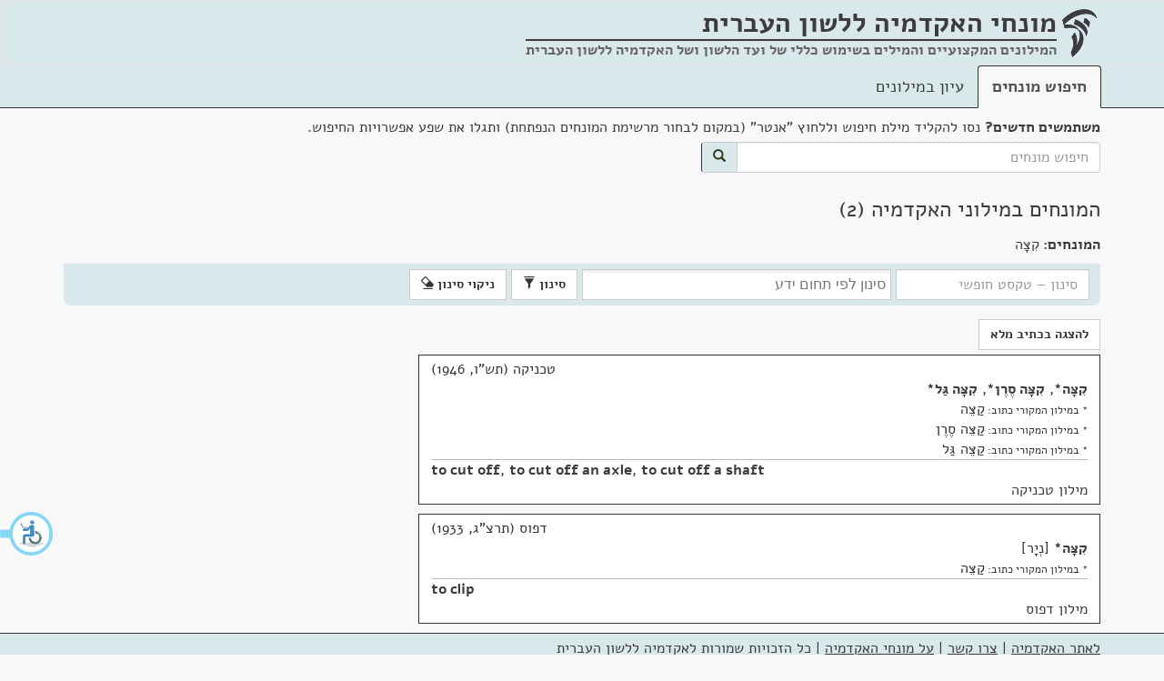

--- FILE ---
content_type: text/html; charset=utf-8
request_url: https://terms.hebrew-academy.org.il/munnah/46733_1
body_size: 5364
content:
<!DOCTYPE html>

<html>
<head>
	<meta charset="utf-8" />
	<meta name="viewport" content="width=device-width, initial-scale=1.0">
	<link rel="icon" type="image/png" href="/images/favicon.png" />
	<link rel="alternate" href="https://terms.hebrew-academy.org.il/" hreflang="he-IL" />
	<title>המונחים במילוני האקדמיה | מונחי האקדמיה</title>
	<link href="/Content/css?v=bH9gCfV-8hHthkPA7xpAxffy70lV_uUYT2MB17seCpQ1" rel="stylesheet"/>

	<link href="/Scripts/autocomplete/jquery-ui.css" rel="stylesheet" />
	
	
	
	<meta content="האקדמיה ללשון העברית" itemprop="copyrightHolder" />
	<meta content="2026" itemprop="copyrightYear" />
	<meta content="he" itemprop="inLanguage" />
	<meta content="האקדמיה ללשון העברית" itemprop="publisher" />

	<meta itemprop='headline' content='המונחים במילוני האקדמיה' />
	<meta itemprop='headword' />
	<meta itemprop='keywords' content='טכניקה' />
	<meta itemprop='keywords' content='דפוס' />
	<meta itemprop='genre' content='מלאכות' />
	<meta itemprop='genre' content='הנדסה' />
	<meta itemprop='genre' content='טכנולוגיה וטכניקה' />
	<meta itemprop='genre' content='תרבות ואומנות' />

	<meta name="description" content="המונחים במילוני האקדמיה" />
	<meta name="keywords" content=", מילון, מילונים, מילון מקצועי, מונח, חלופה, מונחים, חלופות, עברית, האקדמיה, האקדמיה ללשון העברית, האקדמיה ללשון, תרגום, איך אומרים, איך אומרים בעברית, מילים בעברית, dictionary, translation to Hebrew, professional terms in Hebrew" />

	<link href="/Scripts/chosen_v1.8.2/chosen.css" rel="stylesheet" />

		<style>
			.keta_munnah-ktiv-male {
				display: none;
			}
			
			.mesumman-hesber-container-ktivmale{
				display: none;
			}
		</style>

	<script type="application/ld+json">
		[{"@context":"http://schema.org/","@type":"TextDigitalDocument","author":{"@type":"Organization","name":"האקדמיה ללשון העברית"},"copyrightYear":"תש\"ו, 1946","name":"קִצָּה, קִצָּה גַּל, קִצָּה סֶרֶן","headline":"קִצָּה, קִצָּה גַּל, קִצָּה סֶרֶן","inLanguage":{"@type":"Language","name":"Hebrew"},"url":"https://terms.hebrew-academy.org.il/Ktaim/ShowKtaim?kodketa=49691","publication":{"name":"טכניקה","url":"https://terms.hebrew-academy.org.il/Millonim/ShowMillon?KodMillon=94"},"hasPart":[{"@type":"TextDigitalDocument","name":"to cut off, to cut off an axle, to cut off a shaft","headline":"to cut off, to cut off an axle, to cut off a shaft","inLanguage":{"@type":"Language","name":"English"}}]},{"@context":"http://schema.org/","@type":"TextDigitalDocument","author":{"@type":"Organization","name":"האקדמיה ללשון העברית"},"copyrightYear":"תרצ\"ג, 1933","name":"קִצָּה","headline":"קִצָּה","inLanguage":{"@type":"Language","name":"Hebrew"},"url":"https://terms.hebrew-academy.org.il/Ktaim/ShowKtaim?kodketa=60717","publication":{"name":"דפוס","url":"https://terms.hebrew-academy.org.il/Millonim/ShowMillon?KodMillon=121"},"hasPart":[{"@type":"TextDigitalDocument","name":"to clip","headline":"to clip","inLanguage":{"@type":"Language","name":"English"}}]}]
	</script>



	<style>
	</style>
</head>
<body>
	<div id="layout-container">
		<div id="layout-body">
			<nav class="navbar navbar-default">
				<div class="container">
					<div class="navbar-header">
						<img src="/images/academy-logo.png" class="navbar-logo-img" alt="מונחי האקדמיה ללשון העברית" />
						<div class="navbar-brand">
							<strong title="המילונים המקצועיים והמילים בשימוש כללי של ועד הלשון ושל האקדמיה ללשון העברית"><span class="not-wrap">מונחי האקדמיה</span> <span class="not-wrap">ללשון העברית</span></strong>
							<div class="nav-subtitle">
								<hr style="margin-top:7px; height:2px;" />
								המילונים המקצועיים והמילים בשימוש כללי של ועד הלשון ושל האקדמיה ללשון העברית
								
							</div>
						</div>
					</div>
				</div>
			</nav>
			<div class="nav-tabs-custom-container">
				<div class="container">

					<ul class="nav nav-tabs">
						<li role="presentation" class="active"><a href="/">חיפוש מונחים</a></li>
						<li role="presentation" class=""><a href="/Millonim">עיון במילונים</a></li>
					</ul>
				</div>
			</div>
			<div class="container">
					<div>
<form action="/" class="form-inline" id="searchFormGeneral" method="get">							<div class="form-group search-container">
								<div class="marg-bottom-5"><strong>משתמשים חדשים?</strong> נסו להקליד מילת חיפוש וללחוץ "אנטר" (במקום לבחור מרשימת המונחים הנפתחת) ותגלו את שפע אפשרויות החיפוש.</div>
								<div class="input-group">
									<input class="form-control" id="searchStringGeneral" name="Filter.SearchString" placeholder="חיפוש מונחים" type="text" value="" />
									<span class="input-group-addon" id="searchBtn">
										<button class="btn btn-primary" type="submit">
											<span class="glyphicon glyphicon-search"></span>
										</button>
									</span>
								</div>
							</div>
</form>					</div>
				




<div class="">
	<h1>המונחים במילוני האקדמיה&nbsp;(2)</h1>


	<div class="row koteret-container">
		<div class="col-lg-12">
	<div>
		<strong>המונחים: </strong> קִצָּה
	</div>
		</div>
	</div>

<div class="ktaim-filter-header open" tabindex="0">
	<span>סינון</span><span class="glyphicon glyphicon-chevron-down"></span>
</div>


<form action="/munnah/46733_1" class="ktaim-filter form-inline" id="ktaim-filter-form" method="post">	<input type="hidden" name="KodMillon" />
		<input type="hidden" name="OrderKeta" value="Shana" />
		<input type="hidden" name="KodErekhIvrit" />
		<input type="hidden" name="KodErekhSafot" />
		<input type="hidden" name="KodKeta" />
		<input type="hidden" name="MunnahimList" value="46733_1" />
		<input type="hidden" name="KodeMesummanStr" value="" />
		<input type="hidden" name="KodShoresh" />
		<div class="form-group">
			<input type="text" class="form-control" name="SearchString" id="SearchString" placeholder="סינון &ndash; טקסט חופשי" />
			
				<select name="KodeThumim" id="KodeThumim" class="form-control select-thumim" data-placeholder="סינון לפי תחום ידע" size="3" multiple="multiple">
							<option value="1">הנדסה</option>
							<option value="10">מלאכות</option>
							<option value="15">תרבות ואומנות</option>
							<option value="8">טכנולוגיה וטכניקה</option>
				</select>
					</div>
		<button type="submit" class="btn btn-default ktaim-filter-submit-btn">סינון <span class="glyphicon glyphicon-filter"></span></button>
		<button type="submit" class="btn btn-default clear-filter-inform">ניקוי סינון <span class="glyphicon glyphicon-erase"></span></button>
</form>
<div class="row">
	<div class="col-lg-8 col-md-10" id="ktaim-container">
		<div class="clearfix"></div>
		<div class="btn-munnah-format">
				<button type="button" class="btn btn-default show_munnah_meudkan_format" style="display:none;">להצגה בכתיב מנוקד</button>
				<button type="button" class="btn btn-default show_munnah_hasar_nikkud_format">להצגה בכתיב מלא</button>
			
		</div>

<div class="keta-general-container" data-id="49691">
				<div class="copy-container" data-id="49691">
					<span class="btn btn-default btn-xs copy-btn" title="העתק ללוּחַ גְּזִירִים" data-kod-keta="49691">העתק</span>
				</div>
				<div class="keta_thumbnail thumbnail" data-kod-keta="49691" dir="rtl"><div class="keta_caption caption"><div class="keta_nose" title="נושא">טכניקה (תש"ו, 1946)</div><div class="rtl-dir"><span class="keta_kvutsat-nirdafim"><span class="keta_munnah-meudkan"><a class="nirdaf_text" href="/munnah/46733_1">קִצָּה</a><span class="tsura-shona" title="צורת המונח במילון המקורי שונה">*</span></span><span class="keta_munnah-space"> </span><span class="keta_munnah-ktiv-male"><a class="nirdaf_text" href="/munnah/46733_1">קיצה</a><span class="tsura-shona" title="צורת המונח במילון המקורי שונה">*</span></span><span class="keta_munnah-delimiter">, </span><span class="keta_munnah-meudkan"><a class="nirdaf_text" href="/munnah/47872_1">קִצָּה סֶרֶן</a><span class="tsura-shona" title="צורת המונח במילון המקורי שונה">*</span></span><span class="keta_munnah-space"> </span><span class="keta_munnah-ktiv-male"><a class="nirdaf_text" href="/munnah/47872_1">קיצה סרן</a><span class="tsura-shona" title="צורת המונח במילון המקורי שונה">*</span></span><span class="keta_munnah-delimiter">, </span><span class="keta_munnah-meudkan"><a class="nirdaf_text" href="/munnah/48153_1">קִצָּה גַּל</a><span class="tsura-shona" title="צורת המונח במילון המקורי שונה">*</span></span><span class="keta_munnah-space"> </span><span class="keta_munnah-ktiv-male"><a class="nirdaf_text" href="/munnah/48153_1">קיצה גל</a><span class="tsura-shona" title="צורת המונח במילון המקורי שונה">*</span></span></span><div class="munnah-bemillon-mekori"><span class="hearat-tsura-mekorit">* במילון המקורי כתוב: </span><span class="nirdaf-tsura-mekorit">קַצֵּה</span></div><div class="munnah-bemillon-mekori"><span class="hearat-tsura-mekorit">* במילון המקורי כתוב: </span><span class="nirdaf-tsura-mekorit">קַצֵּה סֶרֶן</span></div><div class="munnah-bemillon-mekori"><span class="hearat-tsura-mekorit">* במילון המקורי כתוב: </span><span class="nirdaf-tsura-mekorit">קַצֵּה גַּל</span></div></div><div class="ltr-dir"><hr class="keta_helek-delimiter" /><span class="keta_kvutsat-nirdafim"><span class="keta_munnah-meudkan"><a class="nirdaf_text" href="/munnah/19067_2">to cut off</a></span><span class="keta_munnah-space"> </span><span class="keta_munnah-ktiv-male"><a class="nirdaf_text" href="/munnah/19067_2">to cut off</a></span><span class="keta_munnah-delimiter">, </span><span class="keta_munnah-meudkan"><a class="nirdaf_text" href="/munnah/46926_2">to cut off an axle</a></span><span class="keta_munnah-space"> </span><span class="keta_munnah-ktiv-male"><a class="nirdaf_text" href="/munnah/46926_2">to cut off an axle</a></span><span class="keta_munnah-delimiter">, </span><span class="keta_munnah-meudkan"><a class="nirdaf_text" href="/munnah/47270_2">to cut off a shaft</a></span><span class="keta_munnah-space"> </span><span class="keta_munnah-ktiv-male"><a class="nirdaf_text" href="/munnah/47270_2">to cut off a shaft</a></span></span></div><div class="keta_pilluah-le-millon"><a href="https://terms.hebrew-academy.org.il/Millonim/ShowMillon?KodMillon=94" title="מילון">מילון טכניקה</a></div></div></div>
				<div id="keta-mesummanim-details-container_49691"></div>
			</div>
				<div class="clearfix"></div>
<div class="keta-general-container" data-id="60717">
				<div class="copy-container" data-id="60717">
					<span class="btn btn-default btn-xs copy-btn" title="העתק ללוּחַ גְּזִירִים" data-kod-keta="60717">העתק</span>
				</div>
				<div class="keta_thumbnail thumbnail" data-kod-keta="60717" dir="rtl"><div class="keta_caption caption"><div class="keta_nose" title="נושא">דפוס (תרצ"ג, 1933)</div><div class="rtl-dir"><span class="keta_kvutsat-nirdafim"><span class="keta_munnah-meudkan"><a class="nirdaf_text" href="/munnah/46733_1">קִצָּה</a><span class="tsura-shona" title="צורת המונח במילון המקורי שונה">*</span></span><span class="keta_munnah-space"> </span><span class="keta_munnah-ktiv-male"><a class="nirdaf_text" href="/munnah/46733_1">קיצה</a><span class="tsura-shona" title="צורת המונח במילון המקורי שונה">*</span></span> <span class="keta_nirdaf-hesber">נְיָר</span></span><div class="munnah-bemillon-mekori"><span class="hearat-tsura-mekorit">* במילון המקורי כתוב: </span><span class="nirdaf-tsura-mekorit">קַצֵּה</span></div></div><div class="ltr-dir"><hr class="keta_helek-delimiter" /><span class="keta_kvutsat-nirdafim"><span class="keta_munnah-meudkan"><a class="nirdaf_text" href="/munnah/45023_2">to clip</a></span><span class="keta_munnah-space"> </span><span class="keta_munnah-ktiv-male"><a class="nirdaf_text" href="/munnah/45023_2">to clip</a></span></span></div><div class="keta_pilluah-le-millon"><a href="https://terms.hebrew-academy.org.il/Millonim/ShowMillon?KodMillon=121" title="מילון">מילון דפוס</a></div></div></div>
				<div id="keta-mesummanim-details-container_60717"></div>
			</div>
				<div class="clearfix"></div>
	</div>
	<div class="col-lg-4 col-md-2">
	</div>
</div>

<div class="modal fade" id="MyModal" tabindex="-1">
	<div class="modal-dialog modal-sm" role="document">
		<div class="modal-content">
			
			<div class="modal-body" id="modalMesumman"></div>
			<div class="modal-footer">
				<button type="button" class="btn btn-default" id="close-mesumman-btn" data-dismiss="modal">סגירה</button>
			</div>
		</div>
	</div>
</div>



</div>

<div class="modal fade" id="MyModalMunnahimMesumman" tabindex="-1">
	<div class="modal-dialog modal-sm" role="document">
		<div class="modal-content">
			<div class="modal-body" id="modalMunnahimForMesumman"></div>
			<div class="modal-footer">
				<button type="button" class="btn btn-default" id="close-mesumman-btn" data-dismiss="modal">סגירה</button>
			</div>
		</div>
	</div>
</div>


			</div>
		</div>
		<div id="layout-footer">
			<div class="container">
				<p>
					<a href="http://hebrew-academy.org.il/">לאתר האקדמיה</a> |
					<a href="http://hebrew-academy.org.il/%d7%a2%d7%9c-%d7%94%d7%90%d7%a7%d7%93%d7%9e%d7%99%d7%94/%d7%a6%d7%a8%d7%95-%d7%a7%d7%a9%d7%a8/">צרו קשר</a>  |
					<a href="/Home/About">על מונחי האקדמיה</a> |
					
					<span class="footer-copyright">כל הזכויות שמורות לאקדמיה ללשון העברית</span>

				</p>
			</div>
		</div>
	</div>	

		<a href="#ktaim-container" class="sr-only sr-only-focusable btn btn-default" id="skip-to-ktaim">דלג למונחים</a>
		<a href="#btn-munnah-format" class="sr-only sr-only-focusable btn btn-default" id="skip-to-btn-munnah-format">דלג החלפת פורמט מונחים</a>




	<script src="/bundles/jquery?v=2nC1pNGXIa3lQTCcMZPALzcFwbma5h84Nbtn-t-d8Us1"></script>

	<script src="/bundles/siteJs?v=-1DMX5bDpyvfvLBl6ExB6ZMrXvs190U4Jf1bpvBv6mY1"></script>

	<script src="/Scripts/autocomplete/jquery-ui.js"></script>
	<script type="text/javascript" src=https://accessible.vagas.co.il/a/terms.hebrew-academy/accessibility.js></script>
	<link rel="stylesheet" href=https://accessible.vagas.co.il/a/terms.hebrew-academy/accessibility.css>
	<script>
		$(document).ready(function () {

			var showKtaimLocationUrl = "/munnah/46733_1";
			var millonLocationUrl = "/Millonim/ShowMillon";

			if ($("#searchStringGeneral").length != 0) {
				$("#searchStringGeneral").autocomplete({
					source: function (request, response) {
						var txt = encodeURIComponent($("#searchStringGeneral").val());
						var url = '/AutoComplete/GetMunnahimIvrit?searchString=' + txt;
						$.ajax({ url: url })
							.done(function (data) {
								response(data);
							})
							.fail(function (err) {
								alert(err);
							});
					},
					minLength: 2,
					select: function (event, ui) {
						if (!!ui.item.KodMesumman && +ui.item.KodMesumman > 0) {
							window.location = showKtaimLocationUrl + "?KodeMesummanStr=" + ui.item.KodMesumman;
						}
						else {
							window.location = showKtaimLocationUrl + "?munnahimList=" + ui.item.MunnahId;
						}
					}
				})
				.autocomplete("instance")._renderItem = function (ul, item) {
					return $("<li>")
					  .append("<div>" + item.TsuraMeudkenet + "</div>")
					  .appendTo(ul);
				};
			}

			if ($("#searchStringMillonimGeneral").length != 0) {
				$("#searchStringMillonimGeneral").autocomplete({
					source: function (request, response) {
						var txt = $("#searchStringMillonimGeneral").val();
						var url = '/AutoComplete/GetMillonim?Filter.SearchString=' + txt;
						$.ajax({ url: url })
							.done(function (data) {
								response(data);
							})
							.fail(function (err) {
								alert(err);
							});
					},
					minLength: 2,
					select: function (event, ui) {
						window.location = millonLocationUrl + "?KodMillon=" + ui.item.id;
					}
				});
			}
		});
	</script>

	

	<script src="/Scripts/custom/show-ktaim.js"></script>
	<script src="/Scripts/chosen_v1.8.2/chosen.jquery.js"></script>

	<script>
		$(document).ready(function () {
			var ktivHasarNikkudStr = 'ktivHasarNikkud';
			var meudkanStr = 'meudkan';

			ShowKtaim.set({ ktivHasarNikkudStr: ktivHasarNikkudStr, meudkanStr: meudkanStr });
		});
	</script>


	<!-- Global site tag (gtag.js) - Google Analytics -->
	<script async src="https://www.googletagmanager.com/gtag/js?id=UA-17356850-9"></script>
	<script>
		window.dataLayer = window.dataLayer || [];
		function gtag() { dataLayer.push(arguments); }
		gtag('js', new Date());

		gtag('config', 'UA-17356850-9');
	</script>

</body>
</html>
